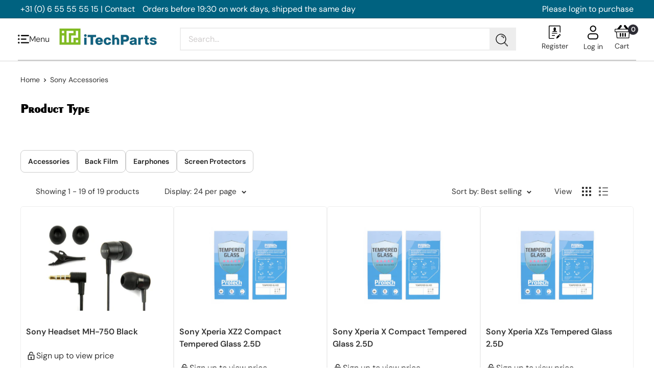

--- FILE ---
content_type: text/css
request_url: https://itechparts.nl/cdn/shop/t/24/assets/mandasa.css?v=160427497661699584101765558535
body_size: 2934
content:
@font-face{font-family:Poppins-bold;src:url(/cdn/shop/files/Poppins-Bold.ttf?v=1737692969)}.custom__hidden{display:none}@font-face{font-family:Poppins-medium;src:url(/cdn/shop/files/Poppins-Medium.ttf?v=1737692969)}@font-face{font-family:Poppins-light;src:url(/cdn/shop/files/Poppins-Light.ttf?v=1737692970)}@font-face{font-family:EXOTC;src:url(/cdn/shop/files/EXOTC350_BD_BT_BOLD.TTF?v=1737693555)}form.search-bar{margin:auto}.slideshow_heading{margin-bottom:0;font-weight:700;font-family:EXOTC;line-height:50px}.section__title,.section-title,.heading{font-family:EXOTC;text-transform:capitalize;font-size:36px;color:#000}.border_header{border-bottom:2px solid #ccc;padding-bottom:10px}.custom_menu-burger{display:flex;align-items:center;justify-content:space-between}.custom_burger{padding-right:15px;cursor:pointer;transition:all .2s;display:flex;justify-content:center;align-items:center;gap:10px}.burger_icon{transition:all .2s}.burger_icon:hover{transform:rotateY(180deg)}ul.hamburger_menu{position:relative;background:#cfd0d0e8;display:flex;flex-direction:column;width:100%;box-shadow:0 0 4px #959595;height:100%;overflow-y:auto}.hamburger_menu::-webkit-scrollbar{width:3px}.burger_menu{position:fixed;top:0;right:-100%;width:400px;height:100%;box-shadow:-2px 0 5px #0003;transition:right .3s ease;z-index:1000;transition:all .5s}.burger_menu.open{left:0;display:block}.hidden{display:none}.close_button{position:absolute;top:10px;right:10px;background:none;border:none;font-size:20px;cursor:pointer;z-index:1}.burger-menu_position .navigation__container,.burger-menu_position .navigation__row,.burger-menu_position .navigation__item,.burger-menu_position .navigation__item a{background:#cccccc9c}.desktop_menu{width:100%}.hamburger_menu .nav-bar__link{justify-content:flex-end}.hamburger_menu .nav-bar__link .icon--arrow-bottom{margin-right:10px}.hamburger_menu .nav-bar__item{margin-left:25px}.burger-menu_position{display:none;top:4%;left:0;background:#fff;border:1px solid #ccc;width:300px;box-shadow:0 4px 6px #0000001a;z-index:10;max-height:400px;overflow-y:auto}.img-slogan-slider{position:relative}.slideshow_content{position:absolute;z-index:1}.slideshow_content p{color:#006280;font-family:Poppins-light;font-size:20px;margin:12px 0 37px}.slideshow_button{background:#84bc26;color:#fff;padding:10px 25px;position:relative;z-index:2}.slideshow_button:before{content:"";position:absolute;background:#126080;left:0;width:100%;height:0%;transition:all .5s;top:0;z-index:1}.slideshow_button:hover:before{height:100%}.slideshow_button span{position:relative;z-index:2}.middle_center{left:50%;transform:translate(-50%,-50%);top:50%}.middle_left{top:50%;transform:translateY(-50%);left:5%}.middle_right{top:50%;transform:translateY(-50%);right:5%}.top_left{top:10%;left:5%}.top_center{top:10%;left:50%;transform:translate(-50%)}.top_right{top:10%;right:5%}.bottom_left{bottom:10%;left:5%}.bottom_center{bottom:10%;left:50%;transform:translate(-50%)}.bottom_right{bottom:10%;right:5%}.search-bar__submit svg{margin-top:10px}.head_icons-text{display:flex;flex-direction:column;justify-content:center;align-items:center}.icon_text{font-size:14px;font-weight:100}.cart_icon{display:flex!important;flex-direction:column;justify-content:center;align-items:center}input.search-bar__input::placeholder{color:#cfcccc}.slick-dots{bottom:5px!important}.slick-dots li button:before{color:#006280!important;font-size:14px!important}.custom_collection img{width:100%}.custom_coll-item{width:25%;padding:0 5px;position:relative}.custom_title{text-align:left;color:#fff}.custom_icon-title{position:absolute;bottom:15px;display:flex;flex-direction:column;left:4px;width:97%;padding:20px;background:linear-gradient(to top,#000c,#0000);color:#fff;text-align:left}.title_head{font-size:30px;font-weight:700;font-family:EXOTC;line-height:30px}.custom_right{margin-left:8px}.custom_image-btn img{height:300px;object-fit:cover}.section-title{margin-bottom:20px;text-align:left;font-weight:700;color:#000}.tabs{display:flex;justify-content:center;gap:0px;margin-bottom:40px}.tab{padding:10px 20px;border:1px solid #ddd;cursor:pointer;width:100%;background:#f7f7f7;font-weight:700;font-size:20px;position:relative}.tab.active{background-color:#11627f;color:#fff;position:relative}svg.custom_icon{position:absolute;bottom:-17px;left:50%;transform:translate(-50%);display:none}button.tab.active .custom_icon{display:inline-block}.tab-content{display:flex;justify-content:center;flex-wrap:wrap;gap:20px}.tab-panel{display:none;width:100%}.tab-panel.active{display:flex}.add-to-cart{background-color:#83c122;color:#fff;border:none;padding:6px;cursor:pointer;width:85%;font-family:Poppins-light;position:relative;z-index:1}.add-to-cart:after{content:"";background:#126080;position:absolute;width:100%;height:100%;left:0;top:0;right:0;bottom:0;transition:all .5s;transform:scale3d(0,0,0);z-index:-1}.add-to-cart:hover:after{transform:scaleZ(1)}.product-grid{display:grid;grid-auto-flow:column;grid-template-rows:1fr;gap:10px;overflow-x:auto;width:100%}.product-grid.columns-2{grid-template-columns:repeat(2,1fr)}.product-grid.columns-3{grid-template-columns:repeat(3,1fr)}.product-grid.columns-4{grid-template-columns:repeat(4,1fr)}.product-grid.columns-5{grid-template-columns:repeat(5,1fr)}.product-item{min-width:200px;padding:2px}.title_product-custom{margin-top:15px;padding:0 20px;font-family:Poppins-light}.custom_image-btn{background:#f7f7f7;padding:20px;text-align:center}.custom_image-text img{width:100%}.custom_text-content{display:flex;background:#f7f7f7;min-height:500px;margin:0 0 0 auto;align-items:center;justify-content:center;width:60%;border:2px solid #ededed}.custom_img-text{position:relative}.custom_image-text{position:absolute;left:0;width:47%!important}.premium_icon img{width:45px;height:45px;margin:0}.premium_icon-text{display:flex;align-items:center;gap:15px}.icon_custom-image{display:flex;align-items:center;justify-content:space-between;margin:2rem 0}.custom_text-icon{font-weight:700;color:#000}.name_list-text{color:#fff;font-size:28px;text-align:center;font-family:Poppins-bold}.name_list-content{background:#11627f}.quick-links__link-custom{padding:12px 20px}.look_content{display:flex;align-items:center;justify-content:space-between;gap:18px}.product-details{display:flex;flex-direction:column;justify-content:center;align-items:center;max-width:330px}.lookbook-dot:hover{transform:scale(1.2);transition:transform .2s}img#product-image{width:300px;height:300px;object-fit:cover}h3#product-title{text-align:left;line-height:24px;margin-top:20px}.image_look{text-align:center;background:#f7f7f7;padding:30px;display:flex;flex-direction:column}.add-to-cart-btn{background:#83c122;color:#fff;padding:5px 30px;margin-top:20px;position:relative;z-index:1}.product-form__add-button{position:relative;z-index:1;width:100%}.add-to-cart-btn:after,.product-form__add-button:after{content:"";background:#126080;position:absolute;width:100%;height:100%;left:0;top:0;right:0;bottom:0;transition:all .5s;transform:scale3d(0,0,0);z-index:-1}.add-to-cart-btn:hover:after,.product-form__add-button:hover:after{transform:scaleZ(1)}.look_heading{font-size:36px;margin-bottom:26px;font-family:EXOTC;text-transform:capitalize;color:#000}.pro_title{margin-top:10px}.text-with-icons{display:grid;grid-template-columns:1fr 1fr;padding:30px 40px!important;column-gap:12px;row-gap:12px;margin:30px 0}.review-card h3{font-family:Poppins-medium;color:#000;font-size:20px;margin-bottom:4px}.review-card .stars{margin-bottom:10px}.text-with-icons__item{box-shadow:0 0 3px #ddd;padding:20px;margin:0;gap:15px}.footer__collapsible-content a{text-decoration:none!important;color:#000!important}.custom_text-content p{font-family:Poppins-light}.custom_text-content .heading{font-size:33px;color:#000}.custom_text-content .image-with-text__text-aligner{padding:0 45px;max-width:90%}.footer__title{font-family:Poppins-medium;font-weight:400}.title_foot-1{visibility:hidden;margin-bottom:0;line-height:20px}.contact_heading{color:#11627f;font-size:22px;font-family:Poppins-medium}.contact_num{display:flex;align-items:center;gap:20px;margin-bottom:12px}.contact_number{padding-bottom:5px}.icon_call img{padding-top:4px}.desktop_image{display:block;margin:auto;width:-webkit-fill-available}.mobile_image{display:none!important}.custom_section{padding:30px 0}.icon_button{background:#83c122;color:#fff;position:relative;overflow:hidden;z-index:1}.icon_button:after{content:"";position:absolute;background:#11627f;width:100%;height:100%;left:0;top:0;z-index:-1;transform:scaleY(1) translateY(100%);transition:all .5s}.icon_button:hover:after{transform:scaleY(1) translateY(0)}.burger-menu_position::-webkit-scrollbar-track{background:#d1cbcbd6}.burger-menu_position::-webkit-scrollbar-thumb{background-color:#a9a9a9;border-radius:10px}.burger-menu_position::-webkit-scrollbar{width:2px}.hidden-lap-and-up{display:block!important}.header__mobile-nav-toggle .icon-state__primary{display:none!important}.mobile-menu__inner{background:#fff;max-width:45vw}ul.mobile-tabs{display:flex;list-style:none}.mobile-tabs li{width:50%;border:1px solid #e2e2e2;border-width:1px 1px 1px 0}.mobile-tabs a{display:block;padding:20px 10px;text-align:center;font-size:15px;text-transform:uppercase;font-weight:700}.mobile-tabs button{display:block;padding:20px 10px;text-align:center;font-size:15px;text-transform:uppercase;font-weight:700;width:100%}.mobile-menu__nav-link{display:flex;justify-content:space-between;padding-right:40px;padding-left:20px;border-bottom:1px solid #e2e2e2;font-weight:700}.account-tab a{display:block;padding:10px 20px;background:#f7f7f7;border-bottom:1px solid #e2e2e2;font-weight:700;font-size:15px}.mobile-tab:not(.active){display:none}.mobile-menu__nav,.mobile-tabs{background:#f7f7f7}.mobile-menu{padding-top:72px;top:-40px}.icon-state .icon-state__secondary{left:-25px}.mobile-tabs .active{border-bottom:none}.mobile-tabs .active a{color:#2b9340}.header_custom{position:relative;padding:0 35px;width:100%}.header__mobile-nav{position:absolute;left:35px;top:40px}.mobile-menu[aria-hidden=false]{left:-37px}.additional-text-with-icons .text-with-icons__title{color:#11627f;text-transform:capitalize}a.title_coll{position:relative}a.title_coll:after{content:"";position:absolute;border-bottom:2px solid #000;width:50%;left:0;bottom:0;transform:scale(0);transition:all .5s}a.title_coll:hover:after{transform:scale(1)}.section__action-link{transform:translate(0)}.section__action-link:after{content:"";position:absolute;width:70%;left:0;border-bottom:2px solid #000;bottom:0;transform:scaleX(0);transition:all .5s}.section__action-link:hover:after{transform:scaleY(1)}.footer__aside .custom_copy{display:none!important}@media (max-width: 1320px){.shop-by-product .grid-item{width:auto!important}img#product-image{height:200px}}@media (max-width: 1024px){.custom_img-text{flex-direction:column}.custom_image-text{position:unset;width:100%!important}.custom_text-content{width:100%;padding-left:0!important}.name_list-text{font-size:20px}.look_content{gap:30px}img#product-image{width:200px;height:200px}.look_heading{font-size:26px;margin-bottom:8px}h3#product-title{margin-top:8px;font-size:14px}.shop-by-product .grid{justify-content:space-between!important}.shop-by-product .grid-item{width:auto!important}.product-item__title{font-size:14px}.text-with-icons{margin:30px 0;padding:0 4px!important}}@media (max-width: 1000px){.header__mobile-nav-toggle .icon-state__primary{display:block!important}.mobile-menu__inner{max-width:100vw}.mobile-menu{padding-top:132px;top:0}.header__mobile-nav{position:unset}.mobile-menu[aria-hidden=false],.icon-state .icon-state__secondary{left:0}}@media (max-width: 962px){.collection-list-custom{display:flex;overflow-x:scroll;scroll-snap-type:x mandatory;margin-left:15px}.custom_coll-item{flex:0 0 80%;scroll-snap-align:start;margin-right:0}.look_content{gap:12px;flex-wrap:wrap}.product-list--scrollable .product-item{border:none!important}.customer-reviews-section .review-card{width:370px!important}.text-with-icons{grid-template-columns:1fr}.text-with-icons__content p{font-size:16px!important}.additional-text-with-icons .text-with-icons__title{font-size:18px}.header_custom{padding:0!important}}@media (max-width: 768px){.footer__aside .custom_copy{display:block!important}.custom_burger{display:none}.desktop_image{display:none!important}.mobile_image{display:block!important}.head_custom .header__action-item-link{display:none}.custom_header{display:block}.section__title,.section-title,.heading,.shop-product_heading,h3.heading_coll{font-size:26px!important}.image_look{width:100%}img#product-image{width:100%;height:100%}.slideshow_heading{font-size:25px!important}.slideshow_content{position:unset;transform:translate(0)!important;padding:10px 25px}.slideshow_content p{color:#000}.custom_image-btn img{height:200px}.product-item{padding:0}.tab{padding:5px 15px;font-size:16px}.title_product-custom{font-size:13px;padding:0 4px;line-height:20px}.custom_text-content .heading{font-size:26px}.custom_text-content p{font-size:14px;margin-bottom:5px}.custom_text-content .button,.name_list-text{font-size:14px}.custom_text-content .image-with-text__text-aligner{padding:15px;max-width:100%}.product-details{max-width:100%}.shop-by-product .grid-item{flex-direction:column;width:100%!important;margin-right:0!important}.product-item__action-list{margin-top:0}.customer-reviews-section .review-card{width:95%!important}.register-hero2 .slick-dots{display:none!important}.add-to-cart{font-size:14px;padding:5px}.button.product-form__add-button.button.button--primary{padding:4px!important}.footer_image{margin-bottom:20px}}@media (max-width: 641px){.splide__slide{width:42%!important}.title_foot-1{visibility:visible;line-height:normal}.footer{padding:35px 0 30px}.contact_heading{color:#000;font-size:19px;margin-top:15px}.footer__block-item .footer__title{font-size:19px!important}.product_look{width:100%}}@media (max-width: 575px){.custom_text-icon{font-size:12px}.premium_icon img{height:36px;width:36px}}@media (max-width: 370px){.custom_header{display:none}}.mobile-menu_ctm .mobile-menu__nav-link{display:flex;justify-content:space-between;padding:5px 1.5rem 4px;border-bottom:1px solid rgb(209,213,219,1);font-weight:500;font-size:.875rem}.mobile-menu_ctm .mobile-menu__nav,.mobile-menu_ctm .mobile-tabs{background:#fff}.mobile-menu_ctm .mobile-menu__panel.is-nested{background:#fff;margin-left:0}.mobile-menu__section_button{border-bottom:0px!important}.mobile-menu_ctm ul.mobile-tabs{display:flex;list-style:none;width:100%;border-bottom:1px solid #e2e2e2}.mobile-menu_ctm ul.mobile-tabs li{border:none;width:100%}.mobile-menu_ctm ul.mobile-tabs li:last-child{border-left:1px solid #e2e2e2}@media (min-width: 990px){.mobile-menu_ctm .mobile-menu__inner__ctm{max-width:300px;height:100%;background:#fff}.mobile-menu_ctm .mobile-menu__inner{max-width:100%;overflow:hidden;background:transparent}.mobile-menu_ctm.mobile-menu[aria-hidden=false] .mobile-menu__panel.mobile-menu__panel_childs.is-open .mobile-menu__section.is-sticky,.mobile-menu__panel_childs-metaobject .custom_hidden{display:none}.mobile-menu_ctm .mobile-menu__panel.is-nested{z-index:9}.mobile-menu_ctm.mobile-menu[aria-hidden=false] .mobile-menu__panel.mobile-menu__panel_childs-metaobject.is-open{transform:translate(300%);border-left:1px solid #ddd;border-right:1px solid #ddd}.mobile-menu_ctm.mobile-menu[aria-hidden=false] .mobile-menu__panel.is-open{transform:translate(100%);max-width:300px;width:100%;right:0;border-left:1px solid #ddd;border-right:1px solid #ddd}.mobile-menu_ctm.mobile-menu[aria-hidden=false] .mobile-menu__panel_childs.is-open{transform:translate(200%);width:100%;right:0;border-left:1px solid #ddd;border-right:1px solid #ddd;max-width:300px}.mobile-menu_ctm.mobile-menu[aria-hidden=false] .mobile-menu__panel.mobile-menu__panel_childs .mobile-menu__section,.mobile-menu_ctm.mobile-menu[aria-hidden=false] .mobile-menu__panel.mobile-menu__panel_childs-metaobject .mobile-menu__section{padding:50px 0}}.mobile-menu__section.mobile-menu__section_metaobject{position:absolute;right:0;width:100%}.mobile-menu.mobile-menu_ctm{max-width:1250px;overflow:hidden}.product-item__price-list .custom-product_sku_show{margin-top:10px}
/*# sourceMappingURL=/cdn/shop/t/24/assets/mandasa.css.map?v=160427497661699584101765558535 */
